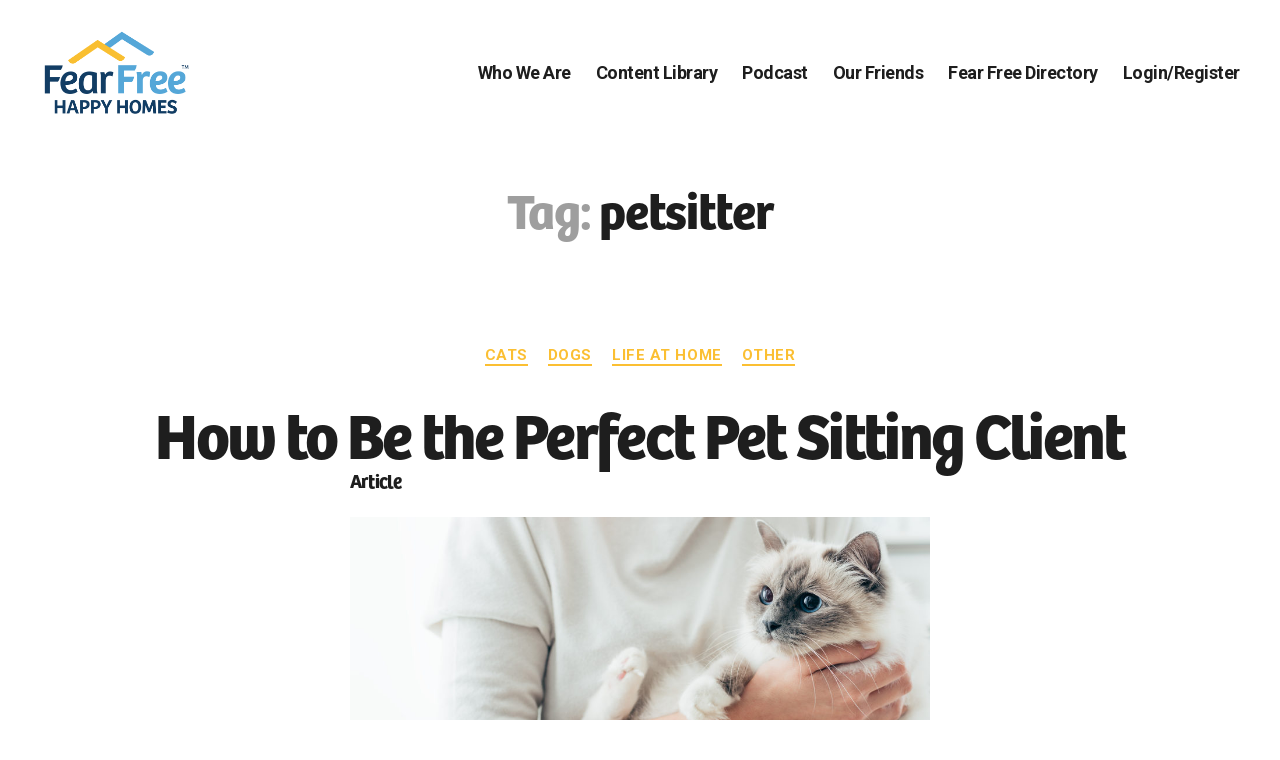

--- FILE ---
content_type: text/html; charset=UTF-8
request_url: https://www.fearfreehappyhomes.com/tag/petsitter/
body_size: 15388
content:
<!DOCTYPE html>

<html class="no-js" lang="en-US">

	<head>

		<meta charset="UTF-8">
		<meta name="viewport" content="width=device-width, initial-scale=1.0" >

		<link rel="profile" href="https://gmpg.org/xfn/11">

			<script type="text/javascript">function theChampLoadEvent(e){var t=window.onload;if(typeof window.onload!="function"){window.onload=e}else{window.onload=function(){t();e()}}}</script>
		<script type="text/javascript">var theChampDefaultLang = 'en_US', theChampCloseIconPath = 'https://www.fearfreehappyhomes.com/wp-content/plugins/super-socializer/images/close.png';</script>
		<script>var theChampSiteUrl = 'https://www.fearfreehappyhomes.com', theChampVerified = 0, theChampEmailPopup = 0, heateorSsMoreSharePopupSearchText = 'Search';</script>
			<script> var theChampSharingAjaxUrl = 'https://www.fearfreehappyhomes.com/wp-admin/admin-ajax.php', heateorSsFbMessengerAPI = 'https://www.facebook.com/dialog/send?app_id=595489497242932&display=popup&link=%encoded_post_url%&redirect_uri=%encoded_post_url%',heateorSsWhatsappShareAPI = 'web', heateorSsUrlCountFetched = [], heateorSsSharesText = 'Shares', heateorSsShareText = 'Share', theChampPluginIconPath = 'https://www.fearfreehappyhomes.com/wp-content/plugins/super-socializer/images/logo.png', theChampSaveSharesLocally = 0, theChampHorizontalSharingCountEnable = 0, theChampVerticalSharingCountEnable = 0, theChampSharingOffset = -10, theChampCounterOffset = -10, theChampMobileStickySharingEnabled = 0, heateorSsCopyLinkMessage = "Link copied.";
		var heateorSsVerticalSharingShortUrl = "https://www.fearfreehappyhomes.com/how-to-be-the-perfect-pet-sitting-client/";		</script>
			<style type="text/css">
						.the_champ_button_instagram span.the_champ_svg,a.the_champ_instagram span.the_champ_svg{background:radial-gradient(circle at 30% 107%,#fdf497 0,#fdf497 5%,#fd5949 45%,#d6249f 60%,#285aeb 90%)}
					.the_champ_horizontal_sharing .the_champ_svg,.heateor_ss_standard_follow_icons_container .the_champ_svg{
					color: #fff;
				border-width: 0px;
		border-style: solid;
		border-color: transparent;
	}
		.the_champ_horizontal_sharing .theChampTCBackground{
		color:#666;
	}
		.the_champ_horizontal_sharing span.the_champ_svg:hover,.heateor_ss_standard_follow_icons_container span.the_champ_svg:hover{
				border-color: transparent;
	}
		.the_champ_vertical_sharing span.the_champ_svg,.heateor_ss_floating_follow_icons_container span.the_champ_svg{
					color: #fff;
				border-width: 0px;
		border-style: solid;
		border-color: transparent;
	}
		.the_champ_vertical_sharing .theChampTCBackground{
		color:#666;
	}
		.the_champ_vertical_sharing span.the_champ_svg:hover,.heateor_ss_floating_follow_icons_container span.the_champ_svg:hover{
						border-color: transparent;
		}
	@media screen and (max-width:783px){.the_champ_vertical_sharing{display:none!important}}</style>
	<meta name='robots' content='index, follow, max-image-preview:large, max-snippet:-1, max-video-preview:-1' />
	<style>img:is([sizes="auto" i], [sizes^="auto," i]) { contain-intrinsic-size: 3000px 1500px }</style>
	<meta name="dlm-version" content="5.1.6">
<!-- Google Tag Manager for WordPress by gtm4wp.com -->
<script data-cfasync="false" data-pagespeed-no-defer>
	var gtm4wp_datalayer_name = "dataLayer";
	var dataLayer = dataLayer || [];
</script>
<!-- End Google Tag Manager for WordPress by gtm4wp.com -->
	<!-- This site is optimized with the Yoast SEO Premium plugin v20.11 (Yoast SEO v26.4) - https://yoast.com/wordpress/plugins/seo/ -->
	<title>petsitter Archives | Fear Free Happy Homes</title>
	<link rel="canonical" href="https://www.fearfreehappyhomes.com/tag/petsitter/" />
	<meta property="og:locale" content="en_US" />
	<meta property="og:type" content="article" />
	<meta property="og:title" content="petsitter Archives" />
	<meta property="og:url" content="https://www.fearfreehappyhomes.com/tag/petsitter/" />
	<meta property="og:site_name" content="Fear Free Happy Homes" />
	<meta name="twitter:card" content="summary_large_image" />
	<script type="application/ld+json" class="yoast-schema-graph">{"@context":"https://schema.org","@graph":[{"@type":"CollectionPage","@id":"https://www.fearfreehappyhomes.com/tag/petsitter/","url":"https://www.fearfreehappyhomes.com/tag/petsitter/","name":"petsitter Archives | Fear Free Happy Homes","isPartOf":{"@id":"https://www.fearfreehappyhomes.com/#website"},"primaryImageOfPage":{"@id":"https://www.fearfreehappyhomes.com/tag/petsitter/#primaryimage"},"image":{"@id":"https://www.fearfreehappyhomes.com/tag/petsitter/#primaryimage"},"thumbnailUrl":"https://www.fearfreehappyhomes.com/wp-content/uploads/2020/08/shutterstock_361537991-e1551373049520.jpg","breadcrumb":{"@id":"https://www.fearfreehappyhomes.com/tag/petsitter/#breadcrumb"},"inLanguage":"en-US"},{"@type":"ImageObject","inLanguage":"en-US","@id":"https://www.fearfreehappyhomes.com/tag/petsitter/#primaryimage","url":"https://www.fearfreehappyhomes.com/wp-content/uploads/2020/08/shutterstock_361537991-e1551373049520.jpg","contentUrl":"https://www.fearfreehappyhomes.com/wp-content/uploads/2020/08/shutterstock_361537991-e1551373049520.jpg","width":995,"height":377},{"@type":"BreadcrumbList","@id":"https://www.fearfreehappyhomes.com/tag/petsitter/#breadcrumb","itemListElement":[{"@type":"ListItem","position":1,"name":"Home","item":"https://www.fearfreehappyhomes.com/"},{"@type":"ListItem","position":2,"name":"petsitter"}]},{"@type":"WebSite","@id":"https://www.fearfreehappyhomes.com/#website","url":"https://www.fearfreehappyhomes.com/","name":"Fear Free Happy Homes","description":"","publisher":{"@id":"https://www.fearfreehappyhomes.com/#organization"},"potentialAction":[{"@type":"SearchAction","target":{"@type":"EntryPoint","urlTemplate":"https://www.fearfreehappyhomes.com/?s={search_term_string}"},"query-input":{"@type":"PropertyValueSpecification","valueRequired":true,"valueName":"search_term_string"}}],"inLanguage":"en-US"},{"@type":"Organization","@id":"https://www.fearfreehappyhomes.com/#organization","name":"Fear Free Happy Homes","url":"https://www.fearfreehappyhomes.com/","logo":{"@type":"ImageObject","inLanguage":"en-US","@id":"https://www.fearfreehappyhomes.com/#/schema/logo/image/","url":"https://www.fearfreehappyhomes.com/wp-content/uploads/2022/04/FFHH-Main-Logo-No-Tagline.png","contentUrl":"https://www.fearfreehappyhomes.com/wp-content/uploads/2022/04/FFHH-Main-Logo-No-Tagline.png","width":1246,"height":818,"caption":"Fear Free Happy Homes"},"image":{"@id":"https://www.fearfreehappyhomes.com/#/schema/logo/image/"},"sameAs":["https://www.facebook.com/fearfreehappyhomes/","http://instagram.com/fearfreehappyhomes"]}]}</script>
	<!-- / Yoast SEO Premium plugin. -->


<link rel='dns-prefetch' href='//player.vimeo.com' />
<link rel='dns-prefetch' href='//w.soundcloud.com' />
<link rel='dns-prefetch' href='//kit.fontawesome.com' />
<link rel="alternate" type="application/rss+xml" title="Fear Free Happy Homes &raquo; Feed" href="https://www.fearfreehappyhomes.com/feed/" />
<link rel="alternate" type="application/rss+xml" title="Fear Free Happy Homes &raquo; Comments Feed" href="https://www.fearfreehappyhomes.com/comments/feed/" />
<link rel="alternate" type="application/rss+xml" title="Fear Free Happy Homes &raquo; petsitter Tag Feed" href="https://www.fearfreehappyhomes.com/tag/petsitter/feed/" />
<script>
window._wpemojiSettings = {"baseUrl":"https:\/\/s.w.org\/images\/core\/emoji\/16.0.1\/72x72\/","ext":".png","svgUrl":"https:\/\/s.w.org\/images\/core\/emoji\/16.0.1\/svg\/","svgExt":".svg","source":{"concatemoji":"https:\/\/www.fearfreehappyhomes.com\/wp-includes\/js\/wp-emoji-release.min.js?ver=6.8.3"}};
/*! This file is auto-generated */
!function(s,n){var o,i,e;function c(e){try{var t={supportTests:e,timestamp:(new Date).valueOf()};sessionStorage.setItem(o,JSON.stringify(t))}catch(e){}}function p(e,t,n){e.clearRect(0,0,e.canvas.width,e.canvas.height),e.fillText(t,0,0);var t=new Uint32Array(e.getImageData(0,0,e.canvas.width,e.canvas.height).data),a=(e.clearRect(0,0,e.canvas.width,e.canvas.height),e.fillText(n,0,0),new Uint32Array(e.getImageData(0,0,e.canvas.width,e.canvas.height).data));return t.every(function(e,t){return e===a[t]})}function u(e,t){e.clearRect(0,0,e.canvas.width,e.canvas.height),e.fillText(t,0,0);for(var n=e.getImageData(16,16,1,1),a=0;a<n.data.length;a++)if(0!==n.data[a])return!1;return!0}function f(e,t,n,a){switch(t){case"flag":return n(e,"\ud83c\udff3\ufe0f\u200d\u26a7\ufe0f","\ud83c\udff3\ufe0f\u200b\u26a7\ufe0f")?!1:!n(e,"\ud83c\udde8\ud83c\uddf6","\ud83c\udde8\u200b\ud83c\uddf6")&&!n(e,"\ud83c\udff4\udb40\udc67\udb40\udc62\udb40\udc65\udb40\udc6e\udb40\udc67\udb40\udc7f","\ud83c\udff4\u200b\udb40\udc67\u200b\udb40\udc62\u200b\udb40\udc65\u200b\udb40\udc6e\u200b\udb40\udc67\u200b\udb40\udc7f");case"emoji":return!a(e,"\ud83e\udedf")}return!1}function g(e,t,n,a){var r="undefined"!=typeof WorkerGlobalScope&&self instanceof WorkerGlobalScope?new OffscreenCanvas(300,150):s.createElement("canvas"),o=r.getContext("2d",{willReadFrequently:!0}),i=(o.textBaseline="top",o.font="600 32px Arial",{});return e.forEach(function(e){i[e]=t(o,e,n,a)}),i}function t(e){var t=s.createElement("script");t.src=e,t.defer=!0,s.head.appendChild(t)}"undefined"!=typeof Promise&&(o="wpEmojiSettingsSupports",i=["flag","emoji"],n.supports={everything:!0,everythingExceptFlag:!0},e=new Promise(function(e){s.addEventListener("DOMContentLoaded",e,{once:!0})}),new Promise(function(t){var n=function(){try{var e=JSON.parse(sessionStorage.getItem(o));if("object"==typeof e&&"number"==typeof e.timestamp&&(new Date).valueOf()<e.timestamp+604800&&"object"==typeof e.supportTests)return e.supportTests}catch(e){}return null}();if(!n){if("undefined"!=typeof Worker&&"undefined"!=typeof OffscreenCanvas&&"undefined"!=typeof URL&&URL.createObjectURL&&"undefined"!=typeof Blob)try{var e="postMessage("+g.toString()+"("+[JSON.stringify(i),f.toString(),p.toString(),u.toString()].join(",")+"));",a=new Blob([e],{type:"text/javascript"}),r=new Worker(URL.createObjectURL(a),{name:"wpTestEmojiSupports"});return void(r.onmessage=function(e){c(n=e.data),r.terminate(),t(n)})}catch(e){}c(n=g(i,f,p,u))}t(n)}).then(function(e){for(var t in e)n.supports[t]=e[t],n.supports.everything=n.supports.everything&&n.supports[t],"flag"!==t&&(n.supports.everythingExceptFlag=n.supports.everythingExceptFlag&&n.supports[t]);n.supports.everythingExceptFlag=n.supports.everythingExceptFlag&&!n.supports.flag,n.DOMReady=!1,n.readyCallback=function(){n.DOMReady=!0}}).then(function(){return e}).then(function(){var e;n.supports.everything||(n.readyCallback(),(e=n.source||{}).concatemoji?t(e.concatemoji):e.wpemoji&&e.twemoji&&(t(e.twemoji),t(e.wpemoji)))}))}((window,document),window._wpemojiSettings);
</script>
<!-- WP Fusion --><style type="text/css">.woocommerce .product .variations option:disabled { display: none; } </style><link rel='stylesheet' id='codepeople-search-in-place-style-css' href='https://www.fearfreehappyhomes.com/wp-content/plugins/search-in-place/css/codepeople_shearch_in_place.min.css?ver=1.5.0' media='all' />
<link rel='stylesheet' id='jquery.prettyphoto-css' href='https://www.fearfreehappyhomes.com/wp-content/plugins/wp-video-lightbox/css/prettyPhoto.css?ver=6.8.3' media='all' />
<link rel='stylesheet' id='video-lightbox-css' href='https://www.fearfreehappyhomes.com/wp-content/plugins/wp-video-lightbox/wp-video-lightbox.css?ver=6.8.3' media='all' />
<style id='wp-emoji-styles-inline-css'>

	img.wp-smiley, img.emoji {
		display: inline !important;
		border: none !important;
		box-shadow: none !important;
		height: 1em !important;
		width: 1em !important;
		margin: 0 0.07em !important;
		vertical-align: -0.1em !important;
		background: none !important;
		padding: 0 !important;
	}
</style>
<link rel='stylesheet' id='wp-block-library-css' href='https://www.fearfreehappyhomes.com/wp-includes/css/dist/block-library/style.min.css?ver=6.8.3' media='all' />
<style id='classic-theme-styles-inline-css'>
/*! This file is auto-generated */
.wp-block-button__link{color:#fff;background-color:#32373c;border-radius:9999px;box-shadow:none;text-decoration:none;padding:calc(.667em + 2px) calc(1.333em + 2px);font-size:1.125em}.wp-block-file__button{background:#32373c;color:#fff;text-decoration:none}
</style>
<style id='pdfemb-pdf-embedder-viewer-style-inline-css'>
.wp-block-pdfemb-pdf-embedder-viewer{max-width:none}

</style>
<link rel='stylesheet' id='wc-memberships-blocks-css' href='https://www.fearfreehappyhomes.com/wp-content/plugins/woocommerce-memberships/assets/css/blocks/wc-memberships-blocks.min.css?ver=1.24.0' media='all' />
<style id='global-styles-inline-css'>
:root{--wp--preset--aspect-ratio--square: 1;--wp--preset--aspect-ratio--4-3: 4/3;--wp--preset--aspect-ratio--3-4: 3/4;--wp--preset--aspect-ratio--3-2: 3/2;--wp--preset--aspect-ratio--2-3: 2/3;--wp--preset--aspect-ratio--16-9: 16/9;--wp--preset--aspect-ratio--9-16: 9/16;--wp--preset--color--black: #000000;--wp--preset--color--cyan-bluish-gray: #abb8c3;--wp--preset--color--white: #ffffff;--wp--preset--color--pale-pink: #f78da7;--wp--preset--color--vivid-red: #cf2e2e;--wp--preset--color--luminous-vivid-orange: #ff6900;--wp--preset--color--luminous-vivid-amber: #fcb900;--wp--preset--color--light-green-cyan: #7bdcb5;--wp--preset--color--vivid-green-cyan: #00d084;--wp--preset--color--pale-cyan-blue: #8ed1fc;--wp--preset--color--vivid-cyan-blue: #0693e3;--wp--preset--color--vivid-purple: #9b51e0;--wp--preset--color--accent: #e22658;--wp--preset--color--primary: #000000;--wp--preset--color--secondary: #6d6d6d;--wp--preset--color--subtle-background: #dbdbdb;--wp--preset--color--background: #ffffff;--wp--preset--gradient--vivid-cyan-blue-to-vivid-purple: linear-gradient(135deg,rgba(6,147,227,1) 0%,rgb(155,81,224) 100%);--wp--preset--gradient--light-green-cyan-to-vivid-green-cyan: linear-gradient(135deg,rgb(122,220,180) 0%,rgb(0,208,130) 100%);--wp--preset--gradient--luminous-vivid-amber-to-luminous-vivid-orange: linear-gradient(135deg,rgba(252,185,0,1) 0%,rgba(255,105,0,1) 100%);--wp--preset--gradient--luminous-vivid-orange-to-vivid-red: linear-gradient(135deg,rgba(255,105,0,1) 0%,rgb(207,46,46) 100%);--wp--preset--gradient--very-light-gray-to-cyan-bluish-gray: linear-gradient(135deg,rgb(238,238,238) 0%,rgb(169,184,195) 100%);--wp--preset--gradient--cool-to-warm-spectrum: linear-gradient(135deg,rgb(74,234,220) 0%,rgb(151,120,209) 20%,rgb(207,42,186) 40%,rgb(238,44,130) 60%,rgb(251,105,98) 80%,rgb(254,248,76) 100%);--wp--preset--gradient--blush-light-purple: linear-gradient(135deg,rgb(255,206,236) 0%,rgb(152,150,240) 100%);--wp--preset--gradient--blush-bordeaux: linear-gradient(135deg,rgb(254,205,165) 0%,rgb(254,45,45) 50%,rgb(107,0,62) 100%);--wp--preset--gradient--luminous-dusk: linear-gradient(135deg,rgb(255,203,112) 0%,rgb(199,81,192) 50%,rgb(65,88,208) 100%);--wp--preset--gradient--pale-ocean: linear-gradient(135deg,rgb(255,245,203) 0%,rgb(182,227,212) 50%,rgb(51,167,181) 100%);--wp--preset--gradient--electric-grass: linear-gradient(135deg,rgb(202,248,128) 0%,rgb(113,206,126) 100%);--wp--preset--gradient--midnight: linear-gradient(135deg,rgb(2,3,129) 0%,rgb(40,116,252) 100%);--wp--preset--font-size--small: 18px;--wp--preset--font-size--medium: 20px;--wp--preset--font-size--large: 26.25px;--wp--preset--font-size--x-large: 42px;--wp--preset--font-size--normal: 21px;--wp--preset--font-size--larger: 32px;--wp--preset--spacing--20: 0.44rem;--wp--preset--spacing--30: 0.67rem;--wp--preset--spacing--40: 1rem;--wp--preset--spacing--50: 1.5rem;--wp--preset--spacing--60: 2.25rem;--wp--preset--spacing--70: 3.38rem;--wp--preset--spacing--80: 5.06rem;--wp--preset--shadow--natural: 6px 6px 9px rgba(0, 0, 0, 0.2);--wp--preset--shadow--deep: 12px 12px 50px rgba(0, 0, 0, 0.4);--wp--preset--shadow--sharp: 6px 6px 0px rgba(0, 0, 0, 0.2);--wp--preset--shadow--outlined: 6px 6px 0px -3px rgba(255, 255, 255, 1), 6px 6px rgba(0, 0, 0, 1);--wp--preset--shadow--crisp: 6px 6px 0px rgba(0, 0, 0, 1);}:where(.is-layout-flex){gap: 0.5em;}:where(.is-layout-grid){gap: 0.5em;}body .is-layout-flex{display: flex;}.is-layout-flex{flex-wrap: wrap;align-items: center;}.is-layout-flex > :is(*, div){margin: 0;}body .is-layout-grid{display: grid;}.is-layout-grid > :is(*, div){margin: 0;}:where(.wp-block-columns.is-layout-flex){gap: 2em;}:where(.wp-block-columns.is-layout-grid){gap: 2em;}:where(.wp-block-post-template.is-layout-flex){gap: 1.25em;}:where(.wp-block-post-template.is-layout-grid){gap: 1.25em;}.has-black-color{color: var(--wp--preset--color--black) !important;}.has-cyan-bluish-gray-color{color: var(--wp--preset--color--cyan-bluish-gray) !important;}.has-white-color{color: var(--wp--preset--color--white) !important;}.has-pale-pink-color{color: var(--wp--preset--color--pale-pink) !important;}.has-vivid-red-color{color: var(--wp--preset--color--vivid-red) !important;}.has-luminous-vivid-orange-color{color: var(--wp--preset--color--luminous-vivid-orange) !important;}.has-luminous-vivid-amber-color{color: var(--wp--preset--color--luminous-vivid-amber) !important;}.has-light-green-cyan-color{color: var(--wp--preset--color--light-green-cyan) !important;}.has-vivid-green-cyan-color{color: var(--wp--preset--color--vivid-green-cyan) !important;}.has-pale-cyan-blue-color{color: var(--wp--preset--color--pale-cyan-blue) !important;}.has-vivid-cyan-blue-color{color: var(--wp--preset--color--vivid-cyan-blue) !important;}.has-vivid-purple-color{color: var(--wp--preset--color--vivid-purple) !important;}.has-black-background-color{background-color: var(--wp--preset--color--black) !important;}.has-cyan-bluish-gray-background-color{background-color: var(--wp--preset--color--cyan-bluish-gray) !important;}.has-white-background-color{background-color: var(--wp--preset--color--white) !important;}.has-pale-pink-background-color{background-color: var(--wp--preset--color--pale-pink) !important;}.has-vivid-red-background-color{background-color: var(--wp--preset--color--vivid-red) !important;}.has-luminous-vivid-orange-background-color{background-color: var(--wp--preset--color--luminous-vivid-orange) !important;}.has-luminous-vivid-amber-background-color{background-color: var(--wp--preset--color--luminous-vivid-amber) !important;}.has-light-green-cyan-background-color{background-color: var(--wp--preset--color--light-green-cyan) !important;}.has-vivid-green-cyan-background-color{background-color: var(--wp--preset--color--vivid-green-cyan) !important;}.has-pale-cyan-blue-background-color{background-color: var(--wp--preset--color--pale-cyan-blue) !important;}.has-vivid-cyan-blue-background-color{background-color: var(--wp--preset--color--vivid-cyan-blue) !important;}.has-vivid-purple-background-color{background-color: var(--wp--preset--color--vivid-purple) !important;}.has-black-border-color{border-color: var(--wp--preset--color--black) !important;}.has-cyan-bluish-gray-border-color{border-color: var(--wp--preset--color--cyan-bluish-gray) !important;}.has-white-border-color{border-color: var(--wp--preset--color--white) !important;}.has-pale-pink-border-color{border-color: var(--wp--preset--color--pale-pink) !important;}.has-vivid-red-border-color{border-color: var(--wp--preset--color--vivid-red) !important;}.has-luminous-vivid-orange-border-color{border-color: var(--wp--preset--color--luminous-vivid-orange) !important;}.has-luminous-vivid-amber-border-color{border-color: var(--wp--preset--color--luminous-vivid-amber) !important;}.has-light-green-cyan-border-color{border-color: var(--wp--preset--color--light-green-cyan) !important;}.has-vivid-green-cyan-border-color{border-color: var(--wp--preset--color--vivid-green-cyan) !important;}.has-pale-cyan-blue-border-color{border-color: var(--wp--preset--color--pale-cyan-blue) !important;}.has-vivid-cyan-blue-border-color{border-color: var(--wp--preset--color--vivid-cyan-blue) !important;}.has-vivid-purple-border-color{border-color: var(--wp--preset--color--vivid-purple) !important;}.has-vivid-cyan-blue-to-vivid-purple-gradient-background{background: var(--wp--preset--gradient--vivid-cyan-blue-to-vivid-purple) !important;}.has-light-green-cyan-to-vivid-green-cyan-gradient-background{background: var(--wp--preset--gradient--light-green-cyan-to-vivid-green-cyan) !important;}.has-luminous-vivid-amber-to-luminous-vivid-orange-gradient-background{background: var(--wp--preset--gradient--luminous-vivid-amber-to-luminous-vivid-orange) !important;}.has-luminous-vivid-orange-to-vivid-red-gradient-background{background: var(--wp--preset--gradient--luminous-vivid-orange-to-vivid-red) !important;}.has-very-light-gray-to-cyan-bluish-gray-gradient-background{background: var(--wp--preset--gradient--very-light-gray-to-cyan-bluish-gray) !important;}.has-cool-to-warm-spectrum-gradient-background{background: var(--wp--preset--gradient--cool-to-warm-spectrum) !important;}.has-blush-light-purple-gradient-background{background: var(--wp--preset--gradient--blush-light-purple) !important;}.has-blush-bordeaux-gradient-background{background: var(--wp--preset--gradient--blush-bordeaux) !important;}.has-luminous-dusk-gradient-background{background: var(--wp--preset--gradient--luminous-dusk) !important;}.has-pale-ocean-gradient-background{background: var(--wp--preset--gradient--pale-ocean) !important;}.has-electric-grass-gradient-background{background: var(--wp--preset--gradient--electric-grass) !important;}.has-midnight-gradient-background{background: var(--wp--preset--gradient--midnight) !important;}.has-small-font-size{font-size: var(--wp--preset--font-size--small) !important;}.has-medium-font-size{font-size: var(--wp--preset--font-size--medium) !important;}.has-large-font-size{font-size: var(--wp--preset--font-size--large) !important;}.has-x-large-font-size{font-size: var(--wp--preset--font-size--x-large) !important;}
:where(.wp-block-post-template.is-layout-flex){gap: 1.25em;}:where(.wp-block-post-template.is-layout-grid){gap: 1.25em;}
:where(.wp-block-columns.is-layout-flex){gap: 2em;}:where(.wp-block-columns.is-layout-grid){gap: 2em;}
:root :where(.wp-block-pullquote){font-size: 1.5em;line-height: 1.6;}
</style>
<link rel='stylesheet' id='theme-my-login-css' href='https://www.fearfreehappyhomes.com/wp-content/plugins/theme-my-login/assets/styles/theme-my-login.min.css?ver=7.1.14' media='all' />
<link rel='stylesheet' id='woocommerce-layout-css' href='https://www.fearfreehappyhomes.com/wp-content/plugins/woocommerce/assets/css/woocommerce-layout.css?ver=10.3.7' media='all' />
<link rel='stylesheet' id='woocommerce-smallscreen-css' href='https://www.fearfreehappyhomes.com/wp-content/plugins/woocommerce/assets/css/woocommerce-smallscreen.css?ver=10.3.7' media='only screen and (max-width: 768px)' />
<link rel='stylesheet' id='woocommerce-general-css' href='//www.fearfreehappyhomes.com/wp-content/plugins/woocommerce/assets/css/twenty-twenty.css?ver=10.3.7' media='all' />
<style id='woocommerce-inline-inline-css'>
.woocommerce form .form-row .required { visibility: visible; }
</style>
<link rel='stylesheet' id='learndash_quiz_front_css-css' href='//www.fearfreehappyhomes.com/wp-content/plugins/sfwd-lms/themes/legacy/templates/learndash_quiz_front.min.css?ver=4.25.6' media='all' />
<link rel='stylesheet' id='dashicons-css' href='https://www.fearfreehappyhomes.com/wp-includes/css/dashicons.min.css?ver=6.8.3' media='all' />
<link rel='stylesheet' id='learndash-css' href='//www.fearfreehappyhomes.com/wp-content/plugins/sfwd-lms/src/assets/dist/css/styles.css?ver=4.25.6' media='all' />
<link rel='stylesheet' id='jquery-dropdown-css-css' href='//www.fearfreehappyhomes.com/wp-content/plugins/sfwd-lms/assets/css/jquery.dropdown.min.css?ver=4.25.6' media='all' />
<link rel='stylesheet' id='learndash_lesson_video-css' href='//www.fearfreehappyhomes.com/wp-content/plugins/sfwd-lms/themes/legacy/templates/learndash_lesson_video.min.css?ver=4.25.6' media='all' />
<link rel='stylesheet' id='learndash-admin-bar-css' href='https://www.fearfreehappyhomes.com/wp-content/plugins/sfwd-lms/src/assets/dist/css/admin-bar/styles.css?ver=4.25.6' media='all' />
<link rel='stylesheet' id='learndash-course-grid-skin-grid-css' href='https://www.fearfreehappyhomes.com/wp-content/plugins/sfwd-lms/includes/course-grid/templates/skins/grid/style.css?ver=4.25.6' media='all' />
<link rel='stylesheet' id='learndash-course-grid-pagination-css' href='https://www.fearfreehappyhomes.com/wp-content/plugins/sfwd-lms/includes/course-grid/templates/pagination/style.css?ver=4.25.6' media='all' />
<link rel='stylesheet' id='learndash-course-grid-filter-css' href='https://www.fearfreehappyhomes.com/wp-content/plugins/sfwd-lms/includes/course-grid/templates/filter/style.css?ver=4.25.6' media='all' />
<link rel='stylesheet' id='learndash-course-grid-card-grid-1-css' href='https://www.fearfreehappyhomes.com/wp-content/plugins/sfwd-lms/includes/course-grid/templates/cards/grid-1/style.css?ver=4.25.6' media='all' />
<link rel='stylesheet' id='hide-admin-bar-based-on-user-roles-css' href='https://www.fearfreehappyhomes.com/wp-content/plugins/hide-admin-bar-based-on-user-roles/public/css/hide-admin-bar-based-on-user-roles-public.css?ver=6.0.5' media='all' />
<link rel='stylesheet' id='brands-styles-css' href='https://www.fearfreehappyhomes.com/wp-content/plugins/woocommerce/assets/css/brands.css?ver=10.3.7' media='all' />
<link rel='stylesheet' id='wc-memberships-frontend-css' href='https://www.fearfreehappyhomes.com/wp-content/plugins/woocommerce-memberships/assets/css/frontend/wc-memberships-frontend.min.css?ver=1.24.0' media='all' />
<link rel='stylesheet' id='parent-css' href='https://www.fearfreehappyhomes.com/wp-content/themes/twentytwenty/style.css?ver=6.8.3' media='all' />
<link rel='stylesheet' id='parent-style-css' href='https://www.fearfreehappyhomes.com/wp-content/themes/twentytwenty/style.css?ver=6.8.3' media='all' />
<link rel='stylesheet' id='owl-style-min-css' href='https://www.fearfreehappyhomes.com/wp-content/themes/Fido_TwentyTwenty_Child/carousel/css/owl.carousel.css?ver=6.8.3' media='all' />
<link rel='stylesheet' id='owl-style-def-css' href='https://www.fearfreehappyhomes.com/wp-content/themes/Fido_TwentyTwenty_Child/carousel/css/owl.theme.default.css?ver=6.8.3' media='all' />
<link rel='stylesheet' id='podcast-page-styles-css' href='https://www.fearfreehappyhomes.com/wp-content/themes/Fido_TwentyTwenty_Child/podcast-page-styles.css?ver=6.8.3' media='all' />
<link rel='stylesheet' id='twentytwenty-style-css' href='https://www.fearfreehappyhomes.com/wp-content/themes/Fido_TwentyTwenty_Child/style.css?ver=2.6.7' media='all' />
<link rel='stylesheet' id='twentytwenty-fonts-css' href='https://www.fearfreehappyhomes.com/wp-content/themes/twentytwenty/assets/css/font-inter.css?ver=2.6.7' media='all' />
<link rel='stylesheet' id='twentytwenty-print-style-css' href='https://www.fearfreehappyhomes.com/wp-content/themes/twentytwenty/print.css?ver=2.6.7' media='print' />
<link rel='stylesheet' id='learndash-front-css' href='//www.fearfreehappyhomes.com/wp-content/plugins/sfwd-lms/themes/ld30/assets/css/learndash.min.css?ver=4.25.6' media='all' />
<style id='learndash-front-inline-css'>

		.learndash-wrapper #quiz_continue_link,
		.learndash-wrapper .ld-secondary-background,
		.learndash-wrapper .learndash_mark_complete_button:not(.ld--ignore-inline-css),
		.learndash-wrapper #learndash_mark_complete_button,
		.learndash-wrapper .ld-status-complete,
		.learndash-wrapper .ld-alert-success .ld-button,
		.learndash-wrapper .ld-alert-success .ld-alert-icon {
			background-color: #019e7c !important;
		}

		.learndash-wrapper #quiz_continue_link:focus,
		.learndash-wrapper .learndash_mark_complete_button:focus:not(.ld--ignore-inline-css),
		.learndash-wrapper #learndash_mark_complete_button:focus,
		.learndash-wrapper .ld-alert-success .ld-button:focus {
			outline-color: #019e7c;
		}

		.learndash-wrapper .wpProQuiz_content a#quiz_continue_link {
			background-color: #019e7c !important;
		}

		.learndash-wrapper .wpProQuiz_content a#quiz_continue_link:focus {
			outline-color: #019e7c;
		}

		.learndash-wrapper .course_progress .sending_progress_bar {
			background: #019e7c !important;
		}

		.learndash-wrapper .wpProQuiz_content .wpProQuiz_button_reShowQuestion:hover, .learndash-wrapper .wpProQuiz_content .wpProQuiz_button_restartQuiz:hover {
			background-color: #019e7c !important;
			opacity: 0.75;
		}

		.learndash-wrapper .wpProQuiz_content .wpProQuiz_button_reShowQuestion:focus,
		.learndash-wrapper .wpProQuiz_content .wpProQuiz_button_restartQuiz:focus {
			outline-color: #019e7c;
		}

		.learndash-wrapper .ld-secondary-color-hover:hover,
		.learndash-wrapper .ld-secondary-color,
		.learndash-wrapper .ld-focus .ld-focus-header .sfwd-mark-complete .learndash_mark_complete_button:not(.ld--ignore-inline-css),
		.learndash-wrapper .ld-focus .ld-focus-header #sfwd-mark-complete #learndash_mark_complete_button,
		.learndash-wrapper .ld-focus .ld-focus-header .sfwd-mark-complete:after {
			color: #019e7c !important;
		}

		.learndash-wrapper .ld-secondary-in-progress-icon {
			border-left-color: #019e7c !important;
			border-top-color: #019e7c !important;
		}

		.learndash-wrapper .ld-alert-success {
			border-color: #019e7c;
			background-color: transparent !important;
			color: #019e7c;
		}

		
</style>
<link rel='stylesheet' id='the_champ_frontend_css-css' href='https://www.fearfreehappyhomes.com/wp-content/plugins/super-socializer/css/front.css?ver=7.14.5' media='all' />
<script src="https://www.fearfreehappyhomes.com/wp-includes/js/jquery/jquery.min.js?ver=3.7.1" id="jquery-core-js"></script>
<script src="https://www.fearfreehappyhomes.com/wp-includes/js/jquery/jquery-migrate.min.js?ver=3.4.1" id="jquery-migrate-js"></script>
<script id="codepeople-search-in-place-js-extra">
var codepeople_search_in_place = {"screen_reader_alert":"Search results pop-up.","screen_reader_alert_instructions":"Press the Tab key to navigate through the search results.","screen_reader_alert_result_single":"result","screen_reader_alert_result_multiple":"results","own_only":"0","result_number":"5","more":"More Results","empty":"0 results","char_number":"3","root":"Ly93d3cuZmVhcmZyZWVoYXBweWhvbWVzLmNvbS93cC1hZG1pbi8=","home":"https:\/\/www.fearfreehappyhomes.com","summary_length":"20","operator":"and","highlight_resulting_page":"1","lang":"en","highlight_colors":["#F4EFEC\r","#B5DCE1\r","#F4E0E9\r","#D7E0B1\r","#F4D9D0\r","#D6CDC8\r","#F4E3C9\r","#CFDAF0"],"areas":["div.hentry","#content","#main","div.content","#middle","#container","#wrapper","article",".elementor","body"]};
</script>
<script src="https://www.fearfreehappyhomes.com/wp-content/plugins/search-in-place/js/codepeople_shearch_in_place.min.js?ver=1.5.0" id="codepeople-search-in-place-js"></script>
<script src="https://www.fearfreehappyhomes.com/wp-content/plugins/wp-video-lightbox/js/jquery.prettyPhoto.js?ver=3.1.6" id="jquery.prettyphoto-js"></script>
<script id="video-lightbox-js-extra">
var vlpp_vars = {"prettyPhoto_rel":"wp-video-lightbox","animation_speed":"fast","slideshow":"5000","autoplay_slideshow":"false","opacity":"0.80","show_title":"true","allow_resize":"true","allow_expand":"true","default_width":"640","default_height":"480","counter_separator_label":"\/","theme":"pp_default","horizontal_padding":"20","hideflash":"false","wmode":"opaque","autoplay":"false","modal":"false","deeplinking":"false","overlay_gallery":"true","overlay_gallery_max":"30","keyboard_shortcuts":"true","ie6_fallback":"true"};
</script>
<script src="https://www.fearfreehappyhomes.com/wp-content/plugins/wp-video-lightbox/js/video-lightbox.js?ver=3.1.6" id="video-lightbox-js"></script>
<script src="https://www.fearfreehappyhomes.com/wp-content/plugins/woocommerce/assets/js/jquery-blockui/jquery.blockUI.min.js?ver=2.7.0-wc.10.3.7" id="wc-jquery-blockui-js" defer data-wp-strategy="defer"></script>
<script id="wc-add-to-cart-js-extra">
var wc_add_to_cart_params = {"ajax_url":"\/wp-admin\/admin-ajax.php","wc_ajax_url":"\/?wc-ajax=%%endpoint%%","i18n_view_cart":"View cart","cart_url":"https:\/\/www.fearfreehappyhomes.com\/cart\/","is_cart":"","cart_redirect_after_add":"no"};
</script>
<script src="https://www.fearfreehappyhomes.com/wp-content/plugins/woocommerce/assets/js/frontend/add-to-cart.min.js?ver=10.3.7" id="wc-add-to-cart-js" defer data-wp-strategy="defer"></script>
<script src="https://www.fearfreehappyhomes.com/wp-content/plugins/woocommerce/assets/js/js-cookie/js.cookie.min.js?ver=2.1.4-wc.10.3.7" id="wc-js-cookie-js" defer data-wp-strategy="defer"></script>
<script id="woocommerce-js-extra">
var woocommerce_params = {"ajax_url":"\/wp-admin\/admin-ajax.php","wc_ajax_url":"\/?wc-ajax=%%endpoint%%","i18n_password_show":"Show password","i18n_password_hide":"Hide password"};
</script>
<script src="https://www.fearfreehappyhomes.com/wp-content/plugins/woocommerce/assets/js/frontend/woocommerce.min.js?ver=10.3.7" id="woocommerce-js" defer data-wp-strategy="defer"></script>
<script src="https://www.fearfreehappyhomes.com/wp-content/plugins/hide-admin-bar-based-on-user-roles/public/js/hide-admin-bar-based-on-user-roles-public.js?ver=6.0.5" id="hide-admin-bar-based-on-user-roles-js"></script>
<script src="https://www.fearfreehappyhomes.com/wp-content/themes/Fido_TwentyTwenty_Child/carousel/js/owl.carousel.min.js?ver=1" id="carousel_script-js"></script>
<script src="https://www.fearfreehappyhomes.com/wp-content/themes/twentytwenty/assets/js/index.js?ver=2.6.7" id="twentytwenty-js-js" defer data-wp-strategy="defer"></script>
<script src="https://kit.fontawesome.com/96126118a1.js?ver=1" id="font_awesome_script-js"></script>
<link rel="https://api.w.org/" href="https://www.fearfreehappyhomes.com/wp-json/" /><link rel="alternate" title="JSON" type="application/json" href="https://www.fearfreehappyhomes.com/wp-json/wp/v2/tags/327" /><link rel="EditURI" type="application/rsd+xml" title="RSD" href="https://www.fearfreehappyhomes.com/xmlrpc.php?rsd" />
<meta name="generator" content="WordPress 6.8.3" />
<meta name="generator" content="WooCommerce 10.3.7" />
<style>
.search-in-place {background-color: #F9F9F9;}
.search-in-place {border: 1px solid #DDDDDD;}
.search-in-place .item{border-bottom: 1px solid #DDDDDD;}.search-in-place .label{color:#333333;}
.search-in-place .label{text-shadow: 0 1px 0 #FFFFFF;}
.search-in-place .label{
				background: #ECECEC;
				background: -moz-linear-gradient(top,  #F9F9F9 0%, #ECECEC 100%);
				background: -webkit-gradient(linear, left top, left bottom, color-stop(0%,#F9F9F9), color-stop(100%,#ECECEC));
				background: -webkit-linear-gradient(top,  #F9F9F9 0%,#ECECEC 100%);
				background: -o-linear-gradient(top,  #F9F9F9 0%,#ECECEC 100%);
				background: -ms-linear-gradient(top,  #F9F9F9 0%,#ECECEC 100%);
				background: linear-gradient(to bottom,  #F9F9F9 0%,#ECECEC 100%);
				filter: progid:DXImageTransform.Microsoft.gradient( startColorstr='#F9F9F9', endColorstr='#ECECEC',GradientType=0 );
			}
.search-in-place .item.active{background-color:#FFFFFF;}
</style><script>
            WP_VIDEO_LIGHTBOX_VERSION="1.9.12";
            WP_VID_LIGHTBOX_URL="https://www.fearfreehappyhomes.com/wp-content/plugins/wp-video-lightbox";
                        function wpvl_paramReplace(name, string, value) {
                // Find the param with regex
                // Grab the first character in the returned string (should be ? or &)
                // Replace our href string with our new value, passing on the name and delimeter

                var re = new RegExp("[\?&]" + name + "=([^&#]*)");
                var matches = re.exec(string);
                var newString;

                if (matches === null) {
                    // if there are no params, append the parameter
                    newString = string + '?' + name + '=' + value;
                } else {
                    var delimeter = matches[0].charAt(0);
                    newString = string.replace(re, delimeter + name + "=" + value);
                }
                return newString;
            }
            </script>
<!-- Google Tag Manager for WordPress by gtm4wp.com -->
<!-- GTM Container placement set to footer -->
<script data-cfasync="false" data-pagespeed-no-defer>
	var dataLayer_content = {"pagePostType":"post","pagePostType2":"tag-post"};
	dataLayer.push( dataLayer_content );
</script>
<script data-cfasync="false" data-pagespeed-no-defer>
(function(w,d,s,l,i){w[l]=w[l]||[];w[l].push({'gtm.start':
new Date().getTime(),event:'gtm.js'});var f=d.getElementsByTagName(s)[0],
j=d.createElement(s),dl=l!='dataLayer'?'&l='+l:'';j.async=true;j.src=
'//www.googletagmanager.com/gtm.js?id='+i+dl;f.parentNode.insertBefore(j,f);
})(window,document,'script','dataLayer','GTM-KMJB6SF');
</script>
<script data-cfasync="false" data-pagespeed-no-defer>
(function(w,d,s,l,i){w[l]=w[l]||[];w[l].push({'gtm.start':
new Date().getTime(),event:'gtm.js'});var f=d.getElementsByTagName(s)[0],
j=d.createElement(s),dl=l!='dataLayer'?'&l='+l:'';j.async=true;j.src=
'//www.googletagmanager.com/gtm.js?id='+i+dl;f.parentNode.insertBefore(j,f);
})(window,document,'script','dataLayer','GTM-5LVMZQ7');
</script>
<!-- End Google Tag Manager for WordPress by gtm4wp.com -->	<script>document.documentElement.className = document.documentElement.className.replace( 'no-js', 'js' );</script>
		<noscript><style>.woocommerce-product-gallery{ opacity: 1 !important; }</style></noscript>
	<style id="custom-background-css">
body.custom-background { background-color: #ffffff; }
</style>
	<link rel="icon" href="https://www.fearfreehappyhomes.com/wp-content/uploads/2021/01/FFHH-site-icon-100x100.png" sizes="32x32" />
<link rel="icon" href="https://www.fearfreehappyhomes.com/wp-content/uploads/2021/01/FFHH-site-icon.png" sizes="192x192" />
<link rel="apple-touch-icon" href="https://www.fearfreehappyhomes.com/wp-content/uploads/2021/01/FFHH-site-icon.png" />
<meta name="msapplication-TileImage" content="https://www.fearfreehappyhomes.com/wp-content/uploads/2021/01/FFHH-site-icon.png" />
		<style id="wp-custom-css">
			/*.primary-menu a {
    font-weight: 600;
    color: #ccc;
    text-shadow: .8px .8px 0px #425563;
}*/

#_form_38_ ._form-label,#_form_32_ ._form-label, #_form_38_ ._form_element ._form-label, #_form_32_ ._form_element ._form-label {
  font-weight: bold;
  margin-bottom: 5px;
  display: block;
  padding-left: 0;
}

#_form_38_ ._row._checkbox-radio label, #_form_32_ ._row._checkbox-radio label {
  display: inline-block;
  font-size: 1.6rem;
  font-weight: 400;
  margin: 0 0 0.5rem 0;
  padding-left: 0.5rem;
}

@media screen and (max-width: 768px) {
	.ld-quiz-result-passed .ld-quiz-actions {
	display: block;
}

.learndash-wrapper .ld-quiz-result-passed .quiz_continue_link {
	display: block;
	max-width: 225px;
}

}

.download-pdf {
	display: block;
	background: #dedede;
	border-radius: 10px;
	/* height: 300px; */
	text-align: center;
	padding: 20px;
}
.download-pdf button {
	margin: 20px auto;
	font-size: 1.2rem;
	border-radius: 2rem;
	background-color: #0B4F75;
}
.download-pdf p {
	/* margin: 0 20px; */
	font-size: 1.4rem;	
	color: #000;
}

.post-12523 .post-published {
	display: none;
}

/* hide featured image on post so that we can replace with animated gif */

.postid-26629 .featured-media-inner.section-inner {
    display: none;
}
.wp-block-image.size-full.mq_bird_gif img {
	margin:20px;
	border-radius:10px;
}
.social-image img {
	display:inline-block;
	height:25px;
	margin: 0 5px;
}
/*learndash css fix after update*/
.learndash-wrapper .ld-item-name {
    flex: 1 1 100% !important;
}
.learndash-wrapper .ld-expand-button:focus {
    outline: none;
}		</style>
						<style type="text/css" id="c4wp-checkout-css">
					.woocommerce-checkout .c4wp_captcha_field {
						margin-bottom: 10px;
						margin-top: 15px;
						position: relative;
						display: inline-block;
					}
				</style>
							<style type="text/css" id="c4wp-v3-lp-form-css">
				.login #login, .login #lostpasswordform {
					min-width: 350px !important;
				}
				.wpforms-field-c4wp iframe {
					width: 100% !important;
				}
			</style>
					<script src="https://kit.fontawesome.com/96126118a1.js" crossorigin="anonymous"></script>
<!-- Hotjar Tracking Code for Fear Free Happy Homes -->
<script>
    (function(h,o,t,j,a,r){
        h.hj=h.hj||function(){(h.hj.q=h.hj.q||[]).push(arguments)};
        h._hjSettings={hjid:3715634,hjsv:6};
        a=o.getElementsByTagName('head')[0];
        r=o.createElement('script');r.async=1;
        r.src=t+h._hjSettings.hjid+j+h._hjSettings.hjsv;
        a.appendChild(r);
    })(window,document,'https://static.hotjar.com/c/hotjar-','.js?sv=');
</script>
	</head>

	<body class="archive tag tag-petsitter tag-327 custom-background wp-custom-logo wp-embed-responsive wp-theme-twentytwenty wp-child-theme-Fido_TwentyTwenty_Child theme-twentytwenty woocommerce-no-js has-no-pagination showing-comments show-avatars footer-top-visible reduced-spacing">

		<a class="skip-link screen-reader-text" href="#site-content">Skip to the content</a>
		<header id="site-header" class="header-footer-group" role="banner">

			<div class="header-inner section-inner">

				<div class="header-titles-wrapper">

					
					<div class="header-titles">

						<div class="site-logo faux-heading"><a href="https://www.fearfreehappyhomes.com/" class="custom-logo-link" rel="home"><img width="600" height="352" src="https://www.fearfreehappyhomes.com/wp-content/uploads/2024/04/FFHH_Logo_RGB@2x-small.png" class="custom-logo" alt="Fear Free Happy Homes" decoding="async" fetchpriority="high" srcset="https://www.fearfreehappyhomes.com/wp-content/uploads/2024/04/FFHH_Logo_RGB@2x-small.png 600w, https://www.fearfreehappyhomes.com/wp-content/uploads/2024/04/FFHH_Logo_RGB@2x-small-300x176.png 300w" sizes="(max-width: 600px) 100vw, 600px" /></a><span class="screen-reader-text">Fear Free Happy Homes</span></div>
					</div><!-- .header-titles -->

					<button class="toggle nav-toggle mobile-nav-toggle" data-toggle-target=".menu-modal"  data-toggle-body-class="showing-menu-modal" aria-expanded="false" data-set-focus=".close-nav-toggle">
						<span class="toggle-inner">
							<span class="toggle-icon">
								<svg xmlns="http://www.w3.org/2000/svg" width="24" height="24" viewBox="0 0 24 24" fill="none" stroke="currentColor" stroke-width="2" stroke-linecap="round" stroke-linejoin="round" class="feather feather-menu"><line x1="3" y1="12" x2="21" y2="12"></line><line x1="3" y1="6" x2="21" y2="6"></line><line x1="3" y1="18" x2="21" y2="18"></line></svg>
						</span>
					</span>
					</button><!-- .nav-toggle -->

				</div><!-- .header-titles-wrapper -->

				<div class="header-navigation-wrapper">

					
							<nav class="primary-menu-wrapper" aria-label="Horizontal" role="navigation">

								<ul class="primary-menu reset-list-style">

								<li id="menu-item-16301" class="menu-item menu-item-type-post_type menu-item-object-page menu-item-16301"><a href="https://www.fearfreehappyhomes.com/who-we-are/">Who We Are</a></li>
<li id="menu-item-16859" class="menu-item menu-item-type-custom menu-item-object-custom menu-item-16859"><a href="/content-library/?all">Content Library</a></li>
<li id="menu-item-24031" class="menu-item menu-item-type-custom menu-item-object-custom menu-item-24031"><a href="/podcast">Podcast</a></li>
<li id="menu-item-16307" class="menu-item menu-item-type-post_type menu-item-object-page menu-item-16307"><a href="https://www.fearfreehappyhomes.com/our-friends/">Our Friends</a></li>
<li id="menu-item-16310" class="menu-item menu-item-type-custom menu-item-object-custom menu-item-16310"><a target="_blank" href="https://directory.fearfree.com/">Fear Free Directory</a></li>
<li><a href="/register">Login/Register</a></li>								

								</ul>

							</nav><!-- .primary-menu-wrapper -->

						
				</div><!-- .header-navigation-wrapper -->

			</div><!-- .header-inner -->

			            

			
			

		</header><!-- #site-header -->

		
<div class="menu-modal cover-modal header-footer-group" data-modal-target-string=".menu-modal">

	<div class="menu-modal-inner modal-inner">

		<div class="menu-wrapper section-inner">

			<div class="menu-top">

				<button class="toggle close-nav-toggle fill-children-current-color" data-toggle-target=".menu-modal" data-toggle-body-class="showing-menu-modal" aria-expanded="false" data-set-focus=".menu-modal">
					<span class="toggle-text">Close Menu</span>
					<svg class="svg-icon" aria-hidden="true" role="img" focusable="false" xmlns="http://www.w3.org/2000/svg" width="16" height="16" viewBox="0 0 16 16"><polygon fill="" fill-rule="evenodd" points="6.852 7.649 .399 1.195 1.445 .149 7.899 6.602 14.352 .149 15.399 1.195 8.945 7.649 15.399 14.102 14.352 15.149 7.899 8.695 1.445 15.149 .399 14.102" /></svg>				</button><!-- .nav-toggle -->

				
					<nav class="mobile-menu" aria-label="Mobile" role="navigation">

						<ul class="modal-menu reset-list-style">

						<li id="menu-item-16315" class="menu-item menu-item-type-custom menu-item-object-custom menu-item-home menu-item-16315"><div class="ancestor-wrapper"><a href="http://www.fearfreehappyhomes.com">Home</a></div><!-- .ancestor-wrapper --></li>
<li id="menu-item-16318" class="menu-item menu-item-type-post_type menu-item-object-page menu-item-16318"><div class="ancestor-wrapper"><a href="https://www.fearfreehappyhomes.com/who-we-are/">Who We Are</a></div><!-- .ancestor-wrapper --></li>
<li id="menu-item-22738" class="menu-item menu-item-type-custom menu-item-object-custom menu-item-22738"><div class="ancestor-wrapper"><a href="/content-library/?all">Content Library</a></div><!-- .ancestor-wrapper --></li>
<li id="menu-item-24041" class="menu-item menu-item-type-custom menu-item-object-custom menu-item-24041"><div class="ancestor-wrapper"><a href="/podcast">Podcast</a></div><!-- .ancestor-wrapper --></li>
<li id="menu-item-16321" class="menu-item menu-item-type-post_type menu-item-object-page menu-item-16321"><div class="ancestor-wrapper"><a href="https://www.fearfreehappyhomes.com/our-friends/">Our Friends</a></div><!-- .ancestor-wrapper --></li>
<li id="menu-item-16327" class="menu-item menu-item-type-custom menu-item-object-custom menu-item-16327"><div class="ancestor-wrapper"><a href="https://directory.fearfree.com/">Visit the Fear Free Directory</a></div><!-- .ancestor-wrapper --></li>
<li><a href="/register">Login/Register</a></li>
						</ul>

					</nav>

					
			</div><!-- .menu-top -->

			<div class="menu-bottom">

				
			</div><!-- .menu-bottom -->

		</div><!-- .menu-wrapper -->

	</div><!-- .menu-modal-inner -->

</div><!-- .menu-modal -->

<main id="site-content" role="main">

	
		<header class="archive-header has-text-align-center header-footer-group">

			<div class="archive-header-inner section-inner medium">

									<h1 class="archive-title"><span class="color-accent">Tag:</span> <span>petsitter</span></h1>
				
				
			</div><!-- .archive-header-inner -->

		</header><!-- .archive-header -->

		
<article class="post-13477 post type-post status-publish format-standard has-post-thumbnail hentry category-cats category-dogs category-life-at-home category-other tag-behavior tag-care tag-cats tag-dogs tag-pets tag-petsitter tag-travel tag-veterinarian" id="post-13477">

	
<header class="entry-header has-text-align-center">

	<div class="entry-header-inner section-inner medium">

		
			<div class="entry-categories">
				<span class="screen-reader-text">Categories</span>
				<div class="entry-categories-inner">
					<a href="https://www.fearfreehappyhomes.com/category/cats/" rel="category tag">Cats</a> <a href="https://www.fearfreehappyhomes.com/category/dogs/" rel="category tag">Dogs</a> <a href="https://www.fearfreehappyhomes.com/category/life-at-home/" rel="category tag">Life at Home</a> <a href="https://www.fearfreehappyhomes.com/category/other/" rel="category tag">Other</a>				</div><!-- .entry-categories-inner -->
			</div><!-- .entry-categories -->

			<h2 class="entry-title heading-size-1"><a href="https://www.fearfreehappyhomes.com/how-to-be-the-perfect-pet-sitting-client/">How to Be the Perfect Pet Sitting Client</a></h2>
	</div><!-- .entry-header-inner -->

</header><!-- .entry-header -->

	<div class="post-inner thin ">

		<div class="entry-content search-page-display">
			

			<h4>Article</h4><img width="995" height="377" src="https://www.fearfreehappyhomes.com/wp-content/uploads/2020/08/shutterstock_361537991-e1551373049520.jpg" class="attachment-post-thumbnail size-post-thumbnail wp-post-image" alt="" decoding="async" srcset="https://www.fearfreehappyhomes.com/wp-content/uploads/2020/08/shutterstock_361537991-e1551373049520.jpg 995w, https://www.fearfreehappyhomes.com/wp-content/uploads/2020/08/shutterstock_361537991-e1551373049520-600x227.jpg 600w, https://www.fearfreehappyhomes.com/wp-content/uploads/2020/08/shutterstock_361537991-e1551373049520-300x114.jpg 300w, https://www.fearfreehappyhomes.com/wp-content/uploads/2020/08/shutterstock_361537991-e1551373049520-768x291.jpg 768w" sizes="(max-width: 995px) 100vw, 995px" /><p><span class="span-reading-time rt-reading-time" style="display: block;"><span class="rt-label rt-prefix">Reading Time: </span> <span class="rt-time"> 3</span> <span class="rt-label rt-postfix">minutes</span></span>What information does your pet sitter need to efficiently care for your home and pets? After 25 years as a pet sitter, I find it falls into two categories: pet care and “all that other stuff.” Here’s how to ensure that your pet sitter knows the most important details about your animal’s care. Meals, Meds, [&hellip;]</p>

		</div><!-- .entry-content -->

	</div><!-- .post-inner -->

	<div class="section-inner">
		
		<div class="post-meta-wrapper post-meta-single post-meta-single-bottom">

			<ul class="post-meta">

									<li class="post-tags meta-wrapper">
						<span class="meta-icon">
							<span class="screen-reader-text">
								Tags							</span>
							<svg class="svg-icon" aria-hidden="true" role="img" focusable="false" xmlns="http://www.w3.org/2000/svg" width="18" height="18" viewBox="0 0 18 18"><path fill="" d="M15.4496399,8.42490555 L8.66109799,1.63636364 L1.63636364,1.63636364 L1.63636364,8.66081885 L8.42522727,15.44178 C8.57869221,15.5954158 8.78693789,15.6817418 9.00409091,15.6817418 C9.22124393,15.6817418 9.42948961,15.5954158 9.58327627,15.4414581 L15.4486339,9.57610048 C15.7651495,9.25692435 15.7649133,8.74206554 15.4496399,8.42490555 Z M16.6084423,10.7304545 L10.7406818,16.59822 C10.280287,17.0591273 9.65554997,17.3181054 9.00409091,17.3181054 C8.35263185,17.3181054 7.72789481,17.0591273 7.26815877,16.5988788 L0.239976954,9.57887876 C0.0863319284,9.4254126 0,9.21716044 0,9 L0,0.818181818 C0,0.366312477 0.366312477,0 0.818181818,0 L9,0 C9.21699531,0 9.42510306,0.0862010512 9.57854191,0.239639906 L16.6084423,7.26954545 C17.5601275,8.22691012 17.5601275,9.77308988 16.6084423,10.7304545 Z M5,6 C4.44771525,6 4,5.55228475 4,5 C4,4.44771525 4.44771525,4 5,4 C5.55228475,4 6,4.44771525 6,5 C6,5.55228475 5.55228475,6 5,6 Z" /></svg>						</span>
						<span class="meta-text">
							<a href="https://www.fearfreehappyhomes.com/tag/behavior/" rel="tag">behavior</a>, <a href="https://www.fearfreehappyhomes.com/tag/care/" rel="tag">care</a>, <a href="https://www.fearfreehappyhomes.com/tag/cats/" rel="tag">cats</a>, <a href="https://www.fearfreehappyhomes.com/tag/dogs/" rel="tag">dogs</a>, <a href="https://www.fearfreehappyhomes.com/tag/pets/" rel="tag">pets</a>, <a href="https://www.fearfreehappyhomes.com/tag/petsitter/" rel="tag">petsitter</a>, <a href="https://www.fearfreehappyhomes.com/tag/travel/" rel="tag">travel</a>, <a href="https://www.fearfreehappyhomes.com/tag/veterinarian/" rel="tag">veterinarian</a>						</span>
					</li>
					
			</ul><!-- .post-meta -->

		</div><!-- .post-meta-wrapper -->

		
	</div><!-- .section-inner -->

	
</article><!-- .post -->

	
</main><!-- #site-content -->



			<footer id="site-footer" role="contentinfo" class="header-footer-group">
				
    <section class="sponsors">
      <p style="font-weight:bold;text-align:center;font-size:16px;">
        A Huge Thank You to Our Corporate Program Members
      </p>
    
        <div class="container">
            <div class="row">
                                                        <div class="">
                        <a href="https://www.aiforpet.com/" target="_blank" rel="noopener noreferrer">
                            <img width="500" height="500" src="https://www.fearfreehappyhomes.com/wp-content/uploads/2024/07/aiforpet_logo_sq.png" class="img-sponsor" alt="" decoding="async" loading="lazy" srcset="https://www.fearfreehappyhomes.com/wp-content/uploads/2024/07/aiforpet_logo_sq.png 500w, https://www.fearfreehappyhomes.com/wp-content/uploads/2024/07/aiforpet_logo_sq-300x300.png 300w, https://www.fearfreehappyhomes.com/wp-content/uploads/2024/07/aiforpet_logo_sq-150x150.png 150w, https://www.fearfreehappyhomes.com/wp-content/uploads/2024/07/aiforpet_logo_sq-450x450.png 450w, https://www.fearfreehappyhomes.com/wp-content/uploads/2024/07/aiforpet_logo_sq-100x100.png 100w" sizes="auto, (max-width: 500px) 100vw, 500px" />                        </a>
                    </div>
                                                        <div class="">
                        <a href="https://www.elanco.com/" target="_blank" rel="noopener noreferrer">
                            <img width="300" height="300" src="https://www.fearfreehappyhomes.com/wp-content/uploads/2022/01/elanco_ffs_cpm.png" class="img-sponsor" alt="Elanco" decoding="async" loading="lazy" srcset="https://www.fearfreehappyhomes.com/wp-content/uploads/2022/01/elanco_ffs_cpm.png 300w, https://www.fearfreehappyhomes.com/wp-content/uploads/2022/01/elanco_ffs_cpm-100x100.png 100w, https://www.fearfreehappyhomes.com/wp-content/uploads/2022/01/elanco_ffs_cpm-150x150.png 150w" sizes="auto, (max-width: 300px) 100vw, 300px" />                        </a>
                    </div>
                                                        <div class="">
                        <a href="https://www.independencepetgroup.com/" target="_blank" rel="noopener noreferrer">
                            <img width="500" height="446" src="https://www.fearfreehappyhomes.com/wp-content/uploads/2024/01/ipg-500.png" class="img-sponsor" alt="IPG" decoding="async" loading="lazy" srcset="https://www.fearfreehappyhomes.com/wp-content/uploads/2024/01/ipg-500.png 500w, https://www.fearfreehappyhomes.com/wp-content/uploads/2024/01/ipg-500-300x268.png 300w" sizes="auto, (max-width: 500px) 100vw, 500px" />                        </a>
                    </div>
                                                        <div class="">
                        <a href="https://spruceit.com/" target="_blank" rel="noopener noreferrer">
                            <img width="902" height="902" src="https://www.fearfreehappyhomes.com/wp-content/uploads/2025/12/Spruce-Logo-green-sq.png" class="img-sponsor" alt="" decoding="async" loading="lazy" srcset="https://www.fearfreehappyhomes.com/wp-content/uploads/2025/12/Spruce-Logo-green-sq.png 902w, https://www.fearfreehappyhomes.com/wp-content/uploads/2025/12/Spruce-Logo-green-sq-300x300.png 300w, https://www.fearfreehappyhomes.com/wp-content/uploads/2025/12/Spruce-Logo-green-sq-150x150.png 150w, https://www.fearfreehappyhomes.com/wp-content/uploads/2025/12/Spruce-Logo-green-sq-768x768.png 768w, https://www.fearfreehappyhomes.com/wp-content/uploads/2025/12/Spruce-Logo-green-sq-450x450.png 450w, https://www.fearfreehappyhomes.com/wp-content/uploads/2025/12/Spruce-Logo-green-sq-600x600.png 600w, https://www.fearfreehappyhomes.com/wp-content/uploads/2025/12/Spruce-Logo-green-sq-100x100.png 100w" sizes="auto, (max-width: 902px) 100vw, 902px" />                        </a>
                    </div>
                                                        <div class="">
                        <a href="https://www.thefarmersdog.com/" target="_blank" rel="noopener noreferrer">
                            <img width="1198" height="1148" src="https://www.fearfreehappyhomes.com/wp-content/uploads/2025/12/TFD-logo_small.png" class="img-sponsor" alt="" decoding="async" loading="lazy" srcset="https://www.fearfreehappyhomes.com/wp-content/uploads/2025/12/TFD-logo_small.png 1198w, https://www.fearfreehappyhomes.com/wp-content/uploads/2025/12/TFD-logo_small-300x287.png 300w, https://www.fearfreehappyhomes.com/wp-content/uploads/2025/12/TFD-logo_small-1024x981.png 1024w, https://www.fearfreehappyhomes.com/wp-content/uploads/2025/12/TFD-logo_small-768x736.png 768w, https://www.fearfreehappyhomes.com/wp-content/uploads/2025/12/TFD-logo_small-600x575.png 600w" sizes="auto, (max-width: 1198px) 100vw, 1198px" />                        </a>
                    </div>
                            </div>
        </div>
    </section>

				
	<div class="footer-nav-widgets-wrapper header-footer-group">

		<div class="footer-inner section-inner">

			
			
				<aside class="footer-widgets-outer-wrapper" role="complementary">

					<div class="footer-widgets-wrapper">

						
							<div class="inner-footer-widgets-wrapper">
								<div class="widget_text widget widget_custom_html"><div class="widget_text widget-content"><div class="textwidget custom-html-widget"><div class="footer-desktop-left">
<div class="footer-logos">
	<a href="https://www.fearfreehappyhomes.com/" target=""><img src="/wp-content/uploads/2024/04/FFHH_Logo_RGB_REV_small.png" alt="Fear Free Happy Homes" width="75" style="display:inline-block;"/></a>
	<a href="https://www.fearfree.com/" target="_blank"><img src="https://www.fearfreehappyhomes.com/wp-content/uploads/2024/04/FF_Logo_Hor_RGB_REV-NoDescriptor@2x.png" alt="Fear Free" width="110" style="display:inline-block;"/></a>
</div>
<div class="footer-mission">
<p>
	Animals are at their best when they feel at ease. Fear Free<sup>®</sup> offers science-based, behavior-led strategies to prevent and reduce fear, anxiety, and stress for pets worldwide.
</p>
</div>	
</div>
<div class="footer-desktop-right">

<div class="footer_directory_link">
	
<a href="https://directory.fearfree.com/" target="_blank">Visit the Fear Free Directory</a>
	
</div>
	<div class="footer-contact-desktop">	
<p>
	Contact us: <a  class="footer_email" href="mailto:wags@fearfreepets.com">wags@fearfreepets.com</a> <br>Review <a class="footer_term_links" href="/privacy-policy/">Privacy Policy</a>, <a class="footer_term_links" href="/cookie-policy/">Cookie Policy</a>, &amp; <a class="footer_term_links" href="/terms-of-use/">Terms of Use</a>
</p>
</div>
</div>


<div class="social_media_footer">
	

<a href="https://www.facebook.com/fearfreehappyhomes/" target="_blank" class="social-image"><img src="/wp-content/uploads/2025/02/icon-facebook.png" alt="facebook"/></a>
<a href="https://twitter.com/fearfreepets" target="_blank" class="social-image"><img src="/wp-content/uploads/2025/02/icon-x-twitter.png" alt="X twitter"/></a>
<a href="https://www.instagram.com/fearfreehappyhomes" target="_blank" class="social-image"><img src="/wp-content/uploads/2025/02/icon-instagram.png" alt="Instagram"/></a>
</div>	
<div class="footer-contact-mobile">	
<p>
	Contact us: <a  class="footer_email" href="mailto:wags@fearfreepets.com">wags@fearfreepets.com</a> <br>Review <a class="footer_term_links" href="/privacy-policy/">Privacy Policy</a>, <a class="footer_term_links" href="/cookie-policy/">Cookie Policy</a>, &amp; <a class="footer_term_links" href="/terms-of-use/">Terms of Use</a>
</p>
</div>
</div></div></div>							</div>

						
						
					</div><!-- .footer-widgets-wrapper -->

				</aside><!-- .footer-widgets-outer-wrapper -->

			
		</div><!-- .footer-inner -->

	</div><!-- .footer-nav-widgets-wrapper -->

	
				<div class="footer-section-inner">

					<div class="footer-credits">

						<p class="footer-copyright">&copy;
							2026							<a href="https://www.fearfreehappyhomes.com/">Fear Free, LLC</a>
						</p><!-- .footer-copyright -->						

					</div><!-- .footer-credits -->					

				</div><!-- .section-inner -->

			</footer><!-- #site-footer -->

		<script type="speculationrules">
{"prefetch":[{"source":"document","where":{"and":[{"href_matches":"\/*"},{"not":{"href_matches":["\/wp-*.php","\/wp-admin\/*","\/wp-content\/uploads\/*","\/wp-content\/*","\/wp-content\/plugins\/*","\/wp-content\/themes\/Fido_TwentyTwenty_Child\/*","\/wp-content\/themes\/twentytwenty\/*","\/*\\?(.+)"]}},{"not":{"selector_matches":"a[rel~=\"nofollow\"]"}},{"not":{"selector_matches":".no-prefetch, .no-prefetch a"}}]},"eagerness":"conservative"}]}
</script>

<!-- GTM Container placement set to footer -->
<!-- Google Tag Manager (noscript) -->
				<noscript><iframe src="https://www.googletagmanager.com/ns.html?id=GTM-KMJB6SF" height="0" width="0" style="display:none;visibility:hidden" aria-hidden="true"></iframe></noscript>
				<noscript><iframe src="https://www.googletagmanager.com/ns.html?id=GTM-5LVMZQ7" height="0" width="0" style="display:none;visibility:hidden" aria-hidden="true"></iframe></noscript>
<!-- End Google Tag Manager (noscript) -->    <script>
        let scrollpos = window.scrollY
        const header = document.querySelector("#site-header")
        const header_height = header.offsetHeight

        const add_class_on_scroll = () => header.classList.add("fade-in")
        const remove_class_on_scroll = () => header.classList.remove("fade-in")

        window.addEventListener('scroll', function() {
            scrollpos = window.scrollY;

            if (scrollpos >= header_height) {
                add_class_on_scroll()
            } else {
                remove_class_on_scroll()
            }
        })
    </script>
	<script>
		(function () {
			var c = document.body.className;
			c = c.replace(/woocommerce-no-js/, 'woocommerce-js');
			document.body.className = c;
		})();
	</script>
	<link rel='stylesheet' id='wc-blocks-style-css' href='https://www.fearfreehappyhomes.com/wp-content/plugins/woocommerce/assets/client/blocks/wc-blocks.css?ver=wc-10.3.7' media='all' />
<script src="https://www.fearfreehappyhomes.com/wp-content/plugins/woocommerce/assets/js/selectWoo/selectWoo.full.min.js?ver=1.0.9-wc.10.3.7" id="selectWoo-js" data-wp-strategy="defer"></script>
<script id="wc-memberships-blocks-common-js-extra">
var wc_memberships_blocks_common = {"keywords":{"email":"Email","phone":"Phone","plan":"Plan","address":"Address","search_not_found":"We didn\u2019t find any members. Please try a different search or check for typos.","results_not_found":"No records found..."},"ajaxUrl":"https:\/\/www.fearfreehappyhomes.com\/wp-admin\/admin-ajax.php","restUrl":"https:\/\/www.fearfreehappyhomes.com\/wp-json\/","restNonce":"c06199cc04"};
</script>
<script src="https://www.fearfreehappyhomes.com/wp-content/plugins/woocommerce-memberships/assets/js/frontend/wc-memberships-blocks-common.min.js?ver=1.24.0" id="wc-memberships-blocks-common-js"></script>
<script id="theme-my-login-js-extra">
var themeMyLogin = {"action":"","errors":[]};
</script>
<script src="https://www.fearfreehappyhomes.com/wp-content/plugins/theme-my-login/assets/scripts/theme-my-login.min.js?ver=7.1.14" id="theme-my-login-js"></script>
<script src="https://www.fearfreehappyhomes.com/wp-content/plugins/sfwd-lms/includes/course-grid/templates/skins/grid/script.js?ver=4.25.6" id="learndash-course-grid-skin-grid-js"></script>
<script id="learndash-js-extra">
var LearnDash_Course_Grid = {"ajaxurl":"https:\/\/www.fearfreehappyhomes.com\/wp-admin\/admin-ajax.php","nonce":{"load_posts":"e9c8a8820b"}};
</script>
<script src="https://www.fearfreehappyhomes.com/wp-content/plugins/sfwd-lms/includes/course-grid/assets/js/script.js?ver=4.25.6" id="learndash-js"></script>
<script id="dlm-xhr-js-extra">
var dlmXHRtranslations = {"error":"An error occurred while trying to download the file. Please try again.","not_found":"Download does not exist.","no_file_path":"No file path defined.","no_file_paths":"No file paths defined.","filetype":"Download is not allowed for this file type.","file_access_denied":"Access denied to this file.","access_denied":"Access denied. You do not have permission to download this file.","security_error":"Something is wrong with the file path.","file_not_found":"File not found."};
</script>
<script id="dlm-xhr-js-before">
const dlmXHR = {"xhr_links":{"class":["download-link","download-button"]},"prevent_duplicates":true,"ajaxUrl":"https:\/\/www.fearfreehappyhomes.com\/wp-admin\/admin-ajax.php"}; dlmXHRinstance = {}; const dlmXHRGlobalLinks = "https://www.fearfreehappyhomes.com/download/"; const dlmNonXHRGlobalLinks = []; dlmXHRgif = "https://www.fearfreehappyhomes.com/wp-includes/images/spinner.gif"; const dlmXHRProgress = "1"
</script>
<script src="https://www.fearfreehappyhomes.com/wp-content/plugins/download-monitor/assets/js/dlm-xhr.min.js?ver=5.1.6" id="dlm-xhr-js"></script>
<script id="dlm-xhr-js-after">
document.addEventListener("dlm-xhr-modal-data", function(event) { if ("undefined" !== typeof event.detail.headers["x-dlm-tc-required"]) { event.detail.data["action"] = "dlm_terms_conditions_modal"; event.detail.data["dlm_modal_response"] = "true"; }});
document.addEventListener("dlm-xhr-modal-data", function(event) {if ("undefined" !== typeof event.detail.headers["x-dlm-members-locked"]) {event.detail.data["action"] = "dlm_members_conditions_modal";event.detail.data["dlm_modal_response"] = "true";event.detail.data["dlm_members_form_redirect"] = "https://www.fearfreehappyhomes.com/tag/petsitter/";}});
</script>
<script src="https://www.fearfreehappyhomes.com/wp-content/plugins/duracelltomi-google-tag-manager/dist/js/gtm4wp-form-move-tracker.js?ver=1.22.1" id="gtm4wp-form-move-tracker-js"></script>
<script src="https://player.vimeo.com/api/player.js?ver=1.0" id="gtm4wp-vimeo-api-js"></script>
<script src="https://www.fearfreehappyhomes.com/wp-content/plugins/duracelltomi-google-tag-manager/dist/js/gtm4wp-vimeo.js?ver=1.22.1" id="gtm4wp-vimeo-js"></script>
<script src="https://w.soundcloud.com/player/api.js?ver=1.0" id="gtm4wp-soundcloud-api-js"></script>
<script src="https://www.fearfreehappyhomes.com/wp-content/plugins/duracelltomi-google-tag-manager/dist/js/gtm4wp-soundcloud.js?ver=1.22.1" id="gtm4wp-soundcloud-js"></script>
<script src="https://www.fearfreehappyhomes.com/wp-content/themes/Fido_TwentyTwenty_Child/js/fido_scripts.js?ver=1.3" id="fido_script-js"></script>
<script id="learndash-main-ns-extra">
window.learndash = window.learndash || {};
window.learndash.global = Object.assign(window.learndash.global || {}, {"ajaxurl":"https:\/\/www.fearfreehappyhomes.com\/wp-admin\/admin-ajax.php"});
</script><script src="https://www.fearfreehappyhomes.com/wp-content/plugins/sfwd-lms/src/assets/dist/js/main.js?ver=4.25.6" id="learndash-main-js"></script>
<script id="learndash-breakpoints-ns-extra">
window.learndash = window.learndash || {};
window.learndash.views = window.learndash.views || {};
window.learndash.views.breakpoints = Object.assign(window.learndash.views.breakpoints || {}, {"list":{"mobile":375,"tablet":420,"extra-small":600,"small":720,"medium":960,"large":1240,"wide":1440}});
</script><script src="https://www.fearfreehappyhomes.com/wp-content/plugins/sfwd-lms/src/assets/dist/js/breakpoints.js?ver=4.25.6" id="learndash-breakpoints-js"></script>
<script id="learndash-front-js-extra">
var ldVars = {"postID":"13477","videoReqMsg":"You must watch the video before accessing this content","ajaxurl":"https:\/\/www.fearfreehappyhomes.com\/wp-admin\/admin-ajax.php"};
</script>
<script src="//www.fearfreehappyhomes.com/wp-content/plugins/sfwd-lms/themes/ld30/assets/js/learndash.js?ver=4.25.6" id="learndash-front-js"></script>
<script src="https://www.fearfreehappyhomes.com/wp-content/plugins/super-socializer/js/front/social_login/general.js?ver=7.14.5" id="the_champ_ss_general_scripts-js"></script>
<script src="https://www.fearfreehappyhomes.com/wp-content/plugins/super-socializer/js/front/sharing/sharing.js?ver=7.14.5" id="the_champ_share_counts-js"></script>
<script src="https://www.fearfreehappyhomes.com/wp-content/plugins/woocommerce/assets/js/sourcebuster/sourcebuster.min.js?ver=10.3.7" id="sourcebuster-js-js"></script>
<script id="wc-order-attribution-js-extra">
var wc_order_attribution = {"params":{"lifetime":1.0e-5,"session":30,"base64":false,"ajaxurl":"https:\/\/www.fearfreehappyhomes.com\/wp-admin\/admin-ajax.php","prefix":"wc_order_attribution_","allowTracking":true},"fields":{"source_type":"current.typ","referrer":"current_add.rf","utm_campaign":"current.cmp","utm_source":"current.src","utm_medium":"current.mdm","utm_content":"current.cnt","utm_id":"current.id","utm_term":"current.trm","utm_source_platform":"current.plt","utm_creative_format":"current.fmt","utm_marketing_tactic":"current.tct","session_entry":"current_add.ep","session_start_time":"current_add.fd","session_pages":"session.pgs","session_count":"udata.vst","user_agent":"udata.uag"}};
</script>
<script src="https://www.fearfreehappyhomes.com/wp-content/plugins/woocommerce/assets/js/frontend/order-attribution.min.js?ver=10.3.7" id="wc-order-attribution-js"></script>
<script type="application/json" fncls="fnparams-dede7cc5-15fd-4c75-a9f4-36c430ee3a99">
	{"f":"4bc6f12c1e8a4b96b973da76a36ec632","s":"_13477","sandbox":false}</script>

	</body>
</html>
